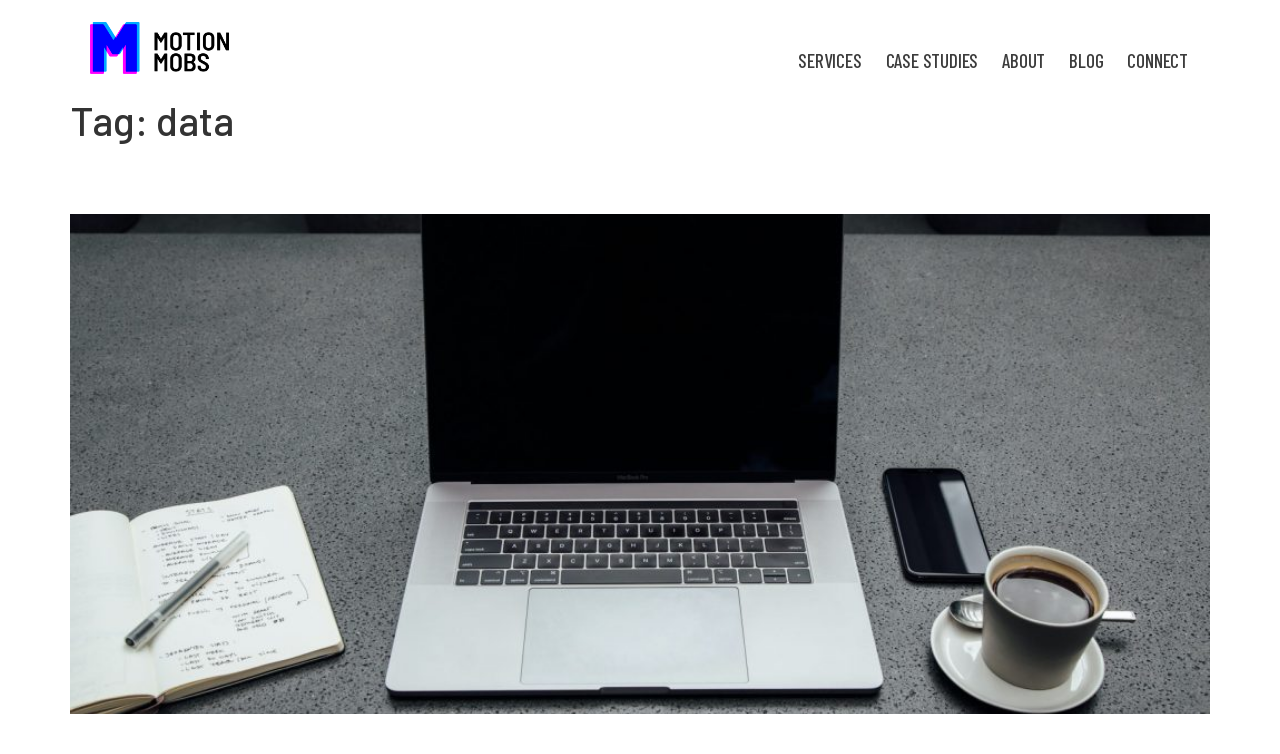

--- FILE ---
content_type: text/css
request_url: https://mm2022.mm.dev/wp-content/themes/hello-theme-child-master/style.css?ver=1.0.0
body_size: 1893
content:
/* 
Theme Name: Hello Elementor Child
Theme URI: https://github.com/elementor/hello-theme/
Description: Hello Elementor Child is a child theme of Hello Elementor, created by Elementor team
Author: Elementor Team
Author URI: https://elementor.com/
Template: hello-elementor
Version: 1.0.1
Text Domain: hello-elementor-child
License: GNU General Public License v3 or later.
License URI: https://www.gnu.org/licenses/gpl-3.0.html
Tags: flexible-header, custom-colors, custom-menu, custom-logo, editor-style, featured-images, rtl-language-support, threaded-comments, translation-ready
*/
@import url('https://fonts.googleapis.com/css2?family=Barlow&display=swap');
* {
	font-family: 'Barlow';
}
#mm__article__content *,
#mm__article__meta * {
    font-family: 'Barlow';
	font-size: 16px;
}

#mm__article__content h2 {
    font-weight: bolder;
    font-size: 20px;
}

#mm__article__content h3 {
    font-weight: bolder;
    font-size: 18px;
}

#btn-3d {
    display: inline-block;
    appearance: none;
    border: none;
    background: #0E0AEB;
    color: #ffffff;
    text-transform: uppercase;
    cursor: pointer;
    transition: 0.1s all ease-in;
    margin-top: 1rem;
}

#btn-3d:hover {
    box-shadow: 3px 3px 0 #bc3f67, -3px -3px 0 #65a7f2;
}

.btn-3d {
	display: inline-block;
	appearance: none;
	border: none;
	background: #0E0AEB;
	color: #ffffff;
	text-transform: uppercase;
	padding: 0.6em 1.25em;
	box-shadow: 3px 3px 0 #bc3f67, -3px -3px 0 #65A7F2;
	cursor: pointer;
	transition: 0.1s all ease-in;
	font-family: "Barlow";
	font-size: 0.75em;
	font-weight: 500;
}

.btn-3d:hover,
.btn-3d:focus {
	box-shadow: -4px -2px 0 #65a7f2, 4px 2px 0 #cc41e3;
	background: #0E0AEB;
	color: #ffffff;
}

.mm__service__list {
    background: #EAECF0;
    display: flex;
    justify-content: center;
    margin-bottom: .15em;
    padding: 2em 0;
    color: #000000 !important;
    transition: 0.2s all linear;
}

.mm__service__list:hover,
.mm__service__list:focus {
    background: #0e0af4;
    color: #ffffff !important;
}

.mm__service__list>div {
    display: flex;
    justify-content: space-between;
    align-items: center;
	max-width: 1120px;
	width: 100%;
    padding: 0 0.5em;
}

.mm__service__list__title {
    font-size: 24px;
    font-weight: 600;
    font-family: 'Barlow Condensed';
}

.mm__service__list__title__icon {
	display: inline-block;
	width: 2em;
	text-align: center;
	margin-right: 0.5em;
}

@media (max-width: 767px) {
	.mm__service__list > div {
		padding: 0 2.5em 0 2em;
	}
}

/* TEAM */
.mm__team {
    display: grid;
    grid-template-columns: repeat(3,1fr);
    grid-gap: 1em;
}

.mm__team__list {
    display: block;
    padding-bottom: 100%;
    position: relative;
    background-size: cover;
}

.mm__team__list:hover,
.mm__team__list:active {
	background-blend-mode: screen;
	background-color: #ff00ff;
}

.mm__team__list__overlay {
    position: absolute;
    opacity: 0;
    height: 100%;
    width: 100%;
    mix-blend-mode: multiply;
    background-blend-mode: screen;
    background-color: #00a2fa;
    background-size: cover;
    left: -5px;
	z-index: 10;
}

.mm__team__list:hover .mm__team__list__overlay,
.mm__team__list:active .mm__team__list__overlay,
.mm__team__list:hover .mm__team__list__overlay__content,
.mm__team__list:active .mm__team__list__overlay__content {
	opacity: 1;
}


.mm__team__list__overlay__content {
	position: absolute;
    opacity: 0;
    height: 100%;
    width: 100%;
    padding: 2em;
    display: flex;
    flex-direction: column;
    justify-content: end;
    color: #fff;
    z-index: 20;
}

.mm__team__list__name {
    display: block;
    font-size: 1.35em;
    font-weight: 500;
}

.mm__team__list__title {
    text-transform: uppercase;
}

@media (max-width: 992px) {
    .mm__team {
        grid-template-columns: 1fr 1fr;
    }   
}

@media (max-width: 767px) {
    .mm__team {
        grid-template-columns: 1fr;
    }   
}

/* CASE STUDIES */
.mm__casestudies {
	overflow-x: hidden;
}

.mm__casestudies__list {
	display: flex;
/* 	grid-column-gap: 30px; */
	transition: .5s all ease-out;
}

.mm__casestudies__item {
	flex: 0 0 31%;
    display: flex;
    flex-direction: column;
	margin-right: 30px;
}

.mm__casestudies__item,
.mm__casestudies__item:hover {
	color: #ffffff;
}

.mm__casestudies__item:hover .mm__casestudies__item__thumbnail__wrapper {
	transform: translateY(-1.5em);
}

.mm__casestudies__item__thumbnail__wrapper {
	height: 0;
	width: 100%;
	padding-bottom: 100%;
	overflow: hidden;
	position: relative;
	transition: 0.2s all ease-in;
}

.mm__casestudies__item__thumbnail {
	height: 100% !important;
	width: 100% !important;
	object-fit: cover !important;
	position: absolute;
}

.mm__casestudies__item__title {
	font-family: 'Barlow Condensed' !important;	
}

.mm__casestudies__item__learn-more {
    display: flex;
    align-items: center;
	font-weight: bold;
	margin-top: auto;
	font-family: 'Barlow Condensed' !important;
}
.mm__casestudies__item__learn-more__text {
	flex-shrink:0;
}
.mm__casestudies__item__learn-more__dash {
	width: 1em;
	border-top: 2px solid #fff;
	display: inline-block;
	margin-left: 0.5em;
	transition: 0.4s all linear;
}

.mm__casestudies__item:hover .mm__casestudies__item__learn-more__dash {
	width: 100%;
}

.mm__casestudies__pagination {
    display: flex;
    justify-content: center;
    padding-top: 4em;
    gap: 1em;
    width: 100%;
    position: static;
}

.mm__casestudies__pagination__button {
    display: block;
    border-color: white;
    border-radius: 100%;
    padding: 0;
    height: 1em;
    width: 1em;
    border: 1px solid #fff;
}

.mm__casestudies__item__excerpt {
    font-family: 'Barlow';
    font-size: 16px;
}

.mm__casestudies__pagination__button.filled,
.mm__casestudies__pagination__button:hover,
.mm__casestudies__pagination__button:focus,
.mm__casestudies__pagination__button:active {
    background: #fff;
}

@media (max-width: 767px) {
	.mm__casestudies__item {
		min-width: 100%;
	}
}

/**
 * BLOG
 */
.elementor-widget-theme-post-content a,
.elementor-widget-theme-post-content a:active,
.elementor-widget-theme-post-content a:hover {
    color: blue;
    font-weight: bold;
}

.elementor-widget-theme-post-content a:active,
.elementor-widget-theme-post-content a:hover {
	text-decoration: underline;
}

@media (max-width: 767px) {
	.elementor-posts .elementor-post, .elementor-posts .elementor-post__card {
		flex-direction: column !important;
	}

	.elementor-post__thumbnail__link {
		margin-bottom: 1em;
	}	
}